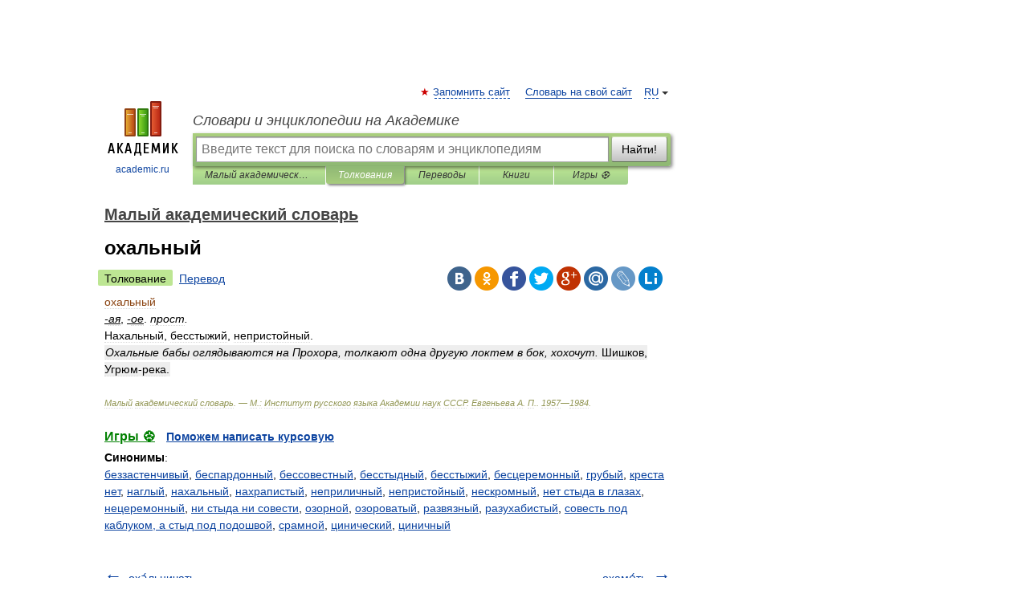

--- FILE ---
content_type: application/javascript; charset=utf-8
request_url: https://fundingchoicesmessages.google.com/f/AGSKWxXf4W-4rebpfVcDrJR_4usQxcsJyc0sjDK5TrjWppZBRxo7813CPeKmQ8LEMI-7I0bynW3YViW_RRIaYCCsahTXYPTh_FvBw-CraETvlSGKmBriyxBHrv4ifIZa84ZnnMPhO9K6uF5wBm15hieoSwIB_I03tyNSDbpCz71_FisoKaQBHk0uSjWJLgQS/_/125x125ad.:8080/ads/_rightad1./oascontroller./scaradcontrol.
body_size: -1289
content:
window['ae413ae2-b411-433e-8cfb-90d8bf57abec'] = true;